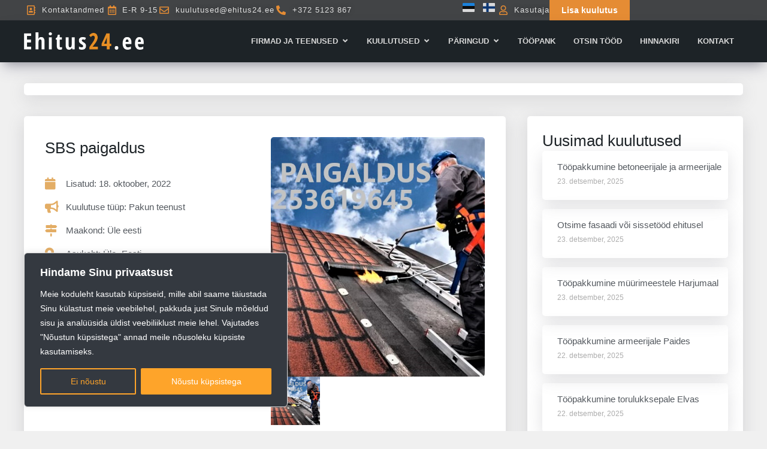

--- FILE ---
content_type: text/css
request_url: https://ehitus24.ee/wp-content/uploads/elementor/css/post-18833.css?ver=1766432977
body_size: 2440
content:
.elementor-18833 .elementor-element.elementor-element-d9fbb22{--display:flex;--flex-direction:row;--container-widget-width:initial;--container-widget-height:100%;--container-widget-flex-grow:1;--container-widget-align-self:stretch;--flex-wrap-mobile:wrap;--justify-content:space-between;--padding-top:0px;--padding-bottom:0px;--padding-left:0px;--padding-right:0px;}.elementor-18833 .elementor-element.elementor-element-d9fbb22:not(.elementor-motion-effects-element-type-background), .elementor-18833 .elementor-element.elementor-element-d9fbb22 > .elementor-motion-effects-container > .elementor-motion-effects-layer{background-color:#424446;}.elementor-widget-icon-list .elementor-icon-list-item:not(:last-child):after{border-color:var( --e-global-color-text );}.elementor-widget-icon-list .elementor-icon-list-icon i{color:var( --e-global-color-primary );}.elementor-widget-icon-list .elementor-icon-list-icon svg{fill:var( --e-global-color-primary );}.elementor-widget-icon-list .elementor-icon-list-item > .elementor-icon-list-text, .elementor-widget-icon-list .elementor-icon-list-item > a{font-family:var( --e-global-typography-text-font-family ), Sans-serif;font-weight:var( --e-global-typography-text-font-weight );}.elementor-widget-icon-list .elementor-icon-list-text{color:var( --e-global-color-secondary );}.elementor-18833 .elementor-element.elementor-element-4fd0ea1.elementor-element{--align-self:center;}.elementor-18833 .elementor-element.elementor-element-4fd0ea1 .elementor-icon-list-items:not(.elementor-inline-items) .elementor-icon-list-item:not(:last-child){padding-block-end:calc(20px/2);}.elementor-18833 .elementor-element.elementor-element-4fd0ea1 .elementor-icon-list-items:not(.elementor-inline-items) .elementor-icon-list-item:not(:first-child){margin-block-start:calc(20px/2);}.elementor-18833 .elementor-element.elementor-element-4fd0ea1 .elementor-icon-list-items.elementor-inline-items .elementor-icon-list-item{margin-inline:calc(20px/2);}.elementor-18833 .elementor-element.elementor-element-4fd0ea1 .elementor-icon-list-items.elementor-inline-items{margin-inline:calc(-20px/2);}.elementor-18833 .elementor-element.elementor-element-4fd0ea1 .elementor-icon-list-items.elementor-inline-items .elementor-icon-list-item:after{inset-inline-end:calc(-20px/2);}.elementor-18833 .elementor-element.elementor-element-4fd0ea1 .elementor-icon-list-icon i{color:#E58C34;transition:color 0.3s;}.elementor-18833 .elementor-element.elementor-element-4fd0ea1 .elementor-icon-list-icon svg{fill:#E58C34;transition:fill 0.3s;}.elementor-18833 .elementor-element.elementor-element-4fd0ea1{--e-icon-list-icon-size:16px;--e-icon-list-icon-align:right;--e-icon-list-icon-margin:0 0 0 calc(var(--e-icon-list-icon-size, 1em) * 0.25);--icon-vertical-align:center;--icon-vertical-offset:0px;}.elementor-18833 .elementor-element.elementor-element-4fd0ea1 .elementor-icon-list-icon{padding-inline-end:5px;}.elementor-18833 .elementor-element.elementor-element-4fd0ea1 .elementor-icon-list-item > .elementor-icon-list-text, .elementor-18833 .elementor-element.elementor-element-4fd0ea1 .elementor-icon-list-item > a{font-family:"Roboto", Sans-serif;font-size:13px;font-weight:400;letter-spacing:1px;}.elementor-18833 .elementor-element.elementor-element-4fd0ea1 .elementor-icon-list-text{text-shadow:0px 0px 10px rgba(0,0,0,0.3);color:#E0E0E0;transition:color 0.3s;}.elementor-18833 .elementor-element.elementor-element-f8f680d{--display:flex;--flex-direction:row;--container-widget-width:calc( ( 1 - var( --container-widget-flex-grow ) ) * 100% );--container-widget-height:100%;--container-widget-flex-grow:1;--container-widget-align-self:stretch;--flex-wrap-mobile:wrap;--justify-content:flex-end;--align-items:center;--gap:0px 25px;--row-gap:0px;--column-gap:25px;--margin-top:0px;--margin-bottom:0px;--margin-left:0px;--margin-right:0px;--padding-top:0px;--padding-bottom:0px;--padding-left:0px;--padding-right:0px;}.elementor-18833 .elementor-element.elementor-element-052f916.elementor-element{--align-self:center;}.elementor-18833 .elementor-element.elementor-element-052f916 .elementor-icon-list-items:not(.elementor-inline-items) .elementor-icon-list-item:not(:last-child){padding-block-end:calc(20px/2);}.elementor-18833 .elementor-element.elementor-element-052f916 .elementor-icon-list-items:not(.elementor-inline-items) .elementor-icon-list-item:not(:first-child){margin-block-start:calc(20px/2);}.elementor-18833 .elementor-element.elementor-element-052f916 .elementor-icon-list-items.elementor-inline-items .elementor-icon-list-item{margin-inline:calc(20px/2);}.elementor-18833 .elementor-element.elementor-element-052f916 .elementor-icon-list-items.elementor-inline-items{margin-inline:calc(-20px/2);}.elementor-18833 .elementor-element.elementor-element-052f916 .elementor-icon-list-items.elementor-inline-items .elementor-icon-list-item:after{inset-inline-end:calc(-20px/2);}.elementor-18833 .elementor-element.elementor-element-052f916 .elementor-icon-list-icon i{color:#E58C34;transition:color 0.3s;}.elementor-18833 .elementor-element.elementor-element-052f916 .elementor-icon-list-icon svg{fill:#E58C34;transition:fill 0.3s;}.elementor-18833 .elementor-element.elementor-element-052f916{--e-icon-list-icon-size:16px;--e-icon-list-icon-align:right;--e-icon-list-icon-margin:0 0 0 calc(var(--e-icon-list-icon-size, 1em) * 0.25);--icon-vertical-align:center;--icon-vertical-offset:0px;}.elementor-18833 .elementor-element.elementor-element-052f916 .elementor-icon-list-icon{padding-inline-end:5px;}.elementor-18833 .elementor-element.elementor-element-052f916 .elementor-icon-list-item > .elementor-icon-list-text, .elementor-18833 .elementor-element.elementor-element-052f916 .elementor-icon-list-item > a{font-family:"Roboto", Sans-serif;font-size:13px;font-weight:400;letter-spacing:1px;}.elementor-18833 .elementor-element.elementor-element-052f916 .elementor-icon-list-text{text-shadow:0px 0px 10px rgba(0,0,0,0.3);color:#E0E0E0;transition:color 0.3s;}.elementor-widget-button .elementor-button{background-color:var( --e-global-color-accent );font-family:var( --e-global-typography-accent-font-family ), Sans-serif;font-weight:var( --e-global-typography-accent-font-weight );}.elementor-18833 .elementor-element.elementor-element-3a903b8 .elementor-button{background-color:#E58C34;font-family:"Montserrat", Sans-serif;font-size:14px;font-weight:600;border-radius:0px 0px 0px 0px;padding:10px 20px 10px 20px;}.elementor-18833 .elementor-element.elementor-element-3a903b8 .elementor-button:hover, .elementor-18833 .elementor-element.elementor-element-3a903b8 .elementor-button:focus{background-color:#F89630;}.elementor-18833 .elementor-element.elementor-element-3a903b8 > .elementor-widget-container{padding:0px 0px 0px 0px;border-radius:0px 0px 0px 0px;}.elementor-18833 .elementor-element.elementor-element-3a903b8.elementor-element{--align-self:center;--order:99999 /* order end hack */;}.elementor-18833 .elementor-element.elementor-element-0eb5a19{--display:flex;--flex-direction:row;--container-widget-width:initial;--container-widget-height:100%;--container-widget-flex-grow:1;--container-widget-align-self:stretch;--flex-wrap-mobile:wrap;--justify-content:space-between;--padding-top:0px;--padding-bottom:0px;--padding-left:0px;--padding-right:0px;}.elementor-18833 .elementor-element.elementor-element-0eb5a19:not(.elementor-motion-effects-element-type-background), .elementor-18833 .elementor-element.elementor-element-0eb5a19 > .elementor-motion-effects-container > .elementor-motion-effects-layer{background-color:#1D2327;}.elementor-18833 .elementor-element.elementor-element-0eb5a19.e-con{--align-self:center;}.elementor-widget-theme-site-logo .widget-image-caption{color:var( --e-global-color-text );font-family:var( --e-global-typography-text-font-family ), Sans-serif;font-weight:var( --e-global-typography-text-font-weight );}.elementor-18833 .elementor-element.elementor-element-ce5bdb7 > .elementor-widget-container{margin:20px 0px 20px 0px;padding:0px 0px 0px 0px;}.elementor-18833 .elementor-element.elementor-element-ce5bdb7.elementor-element{--align-self:center;}.elementor-18833 .elementor-element.elementor-element-ce5bdb7 img{max-width:200px;}.elementor-widget-nav-menu .elementor-nav-menu .elementor-item{font-family:var( --e-global-typography-primary-font-family ), Sans-serif;font-weight:var( --e-global-typography-primary-font-weight );}.elementor-widget-nav-menu .elementor-nav-menu--main .elementor-item{color:var( --e-global-color-text );fill:var( --e-global-color-text );}.elementor-widget-nav-menu .elementor-nav-menu--main .elementor-item:hover,
					.elementor-widget-nav-menu .elementor-nav-menu--main .elementor-item.elementor-item-active,
					.elementor-widget-nav-menu .elementor-nav-menu--main .elementor-item.highlighted,
					.elementor-widget-nav-menu .elementor-nav-menu--main .elementor-item:focus{color:var( --e-global-color-accent );fill:var( --e-global-color-accent );}.elementor-widget-nav-menu .elementor-nav-menu--main:not(.e--pointer-framed) .elementor-item:before,
					.elementor-widget-nav-menu .elementor-nav-menu--main:not(.e--pointer-framed) .elementor-item:after{background-color:var( --e-global-color-accent );}.elementor-widget-nav-menu .e--pointer-framed .elementor-item:before,
					.elementor-widget-nav-menu .e--pointer-framed .elementor-item:after{border-color:var( --e-global-color-accent );}.elementor-widget-nav-menu{--e-nav-menu-divider-color:var( --e-global-color-text );}.elementor-widget-nav-menu .elementor-nav-menu--dropdown .elementor-item, .elementor-widget-nav-menu .elementor-nav-menu--dropdown  .elementor-sub-item{font-family:var( --e-global-typography-accent-font-family ), Sans-serif;font-weight:var( --e-global-typography-accent-font-weight );}.elementor-18833 .elementor-element.elementor-element-7e2e86e .elementor-menu-toggle{margin-left:auto;}.elementor-18833 .elementor-element.elementor-element-7e2e86e .elementor-nav-menu .elementor-item{font-family:"Montserrat", Sans-serif;font-size:13px;font-weight:700;text-transform:uppercase;}.elementor-18833 .elementor-element.elementor-element-7e2e86e .elementor-nav-menu--main .elementor-item{color:#D8D8D8;fill:#D8D8D8;}.elementor-18833 .elementor-element.elementor-element-7e2e86e .elementor-nav-menu--main .elementor-item:hover,
					.elementor-18833 .elementor-element.elementor-element-7e2e86e .elementor-nav-menu--main .elementor-item.elementor-item-active,
					.elementor-18833 .elementor-element.elementor-element-7e2e86e .elementor-nav-menu--main .elementor-item.highlighted,
					.elementor-18833 .elementor-element.elementor-element-7e2e86e .elementor-nav-menu--main .elementor-item:focus{color:#FFFFFF;fill:#FFFFFF;}.elementor-18833 .elementor-element.elementor-element-7e2e86e{--e-nav-menu-horizontal-menu-item-margin:calc( 0px / 2 );}.elementor-18833 .elementor-element.elementor-element-7e2e86e .elementor-nav-menu--main:not(.elementor-nav-menu--layout-horizontal) .elementor-nav-menu > li:not(:last-child){margin-bottom:0px;}.elementor-18833 .elementor-element.elementor-element-7e2e86e .elementor-nav-menu--dropdown a, .elementor-18833 .elementor-element.elementor-element-7e2e86e .elementor-menu-toggle{color:#D8D8D8;fill:#D8D8D8;}.elementor-18833 .elementor-element.elementor-element-7e2e86e .elementor-nav-menu--dropdown{background-color:#1D2327;}.elementor-18833 .elementor-element.elementor-element-7e2e86e .elementor-nav-menu--dropdown .elementor-item, .elementor-18833 .elementor-element.elementor-element-7e2e86e .elementor-nav-menu--dropdown  .elementor-sub-item{font-family:"Montserrat", Sans-serif;font-weight:700;text-transform:uppercase;}.elementor-18833 .elementor-element.elementor-element-7e2e86e div.elementor-menu-toggle{color:#FFFFFF;}.elementor-18833 .elementor-element.elementor-element-7e2e86e div.elementor-menu-toggle svg{fill:#FFFFFF;}.elementor-widget-mega-menu > .elementor-widget-container > .e-n-menu > .e-n-menu-wrapper > .e-n-menu-heading > .e-n-menu-item > .e-n-menu-title, .elementor-widget-mega-menu > .elementor-widget-container > .e-n-menu > .e-n-menu-wrapper > .e-n-menu-heading > .e-n-menu-item > .e-n-menu-title > .e-n-menu-title-container, .elementor-widget-mega-menu > .elementor-widget-container > .e-n-menu > .e-n-menu-wrapper > .e-n-menu-heading > .e-n-menu-item > .e-n-menu-title > .e-n-menu-title-container > span{font-family:var( --e-global-typography-accent-font-family ), Sans-serif;font-weight:var( --e-global-typography-accent-font-weight );}.elementor-widget-mega-menu{--n-menu-divider-color:var( --e-global-color-text );}.elementor-18833 .elementor-element.elementor-element-5590aed{--display:flex;--margin-top:0px;--margin-bottom:0px;--margin-left:0px;--margin-right:0px;--padding-top:0px;--padding-bottom:0px;--padding-left:0px;--padding-right:0px;}.elementor-18833 .elementor-element.elementor-element-5590aed:not(.elementor-motion-effects-element-type-background), .elementor-18833 .elementor-element.elementor-element-5590aed > .elementor-motion-effects-container > .elementor-motion-effects-layer{background-color:#42444600;}.elementor-18833 .elementor-element.elementor-element-19b4540{--display:flex;}.elementor-18833 .elementor-element.elementor-element-e69f282{--display:flex;}.elementor-18833 .elementor-element.elementor-element-ae1a986{--display:flex;}.elementor-18833 .elementor-element.elementor-element-ee246fc{--n-menu-dropdown-content-max-width:initial;--n-menu-heading-wrap:wrap;--n-menu-heading-overflow-x:initial;--n-menu-title-distance-from-content:0px;--n-menu-toggle-icon-wrapper-animation-duration:500ms;--n-menu-title-space-between:10px;--n-menu-title-color-normal:#FFFFFF;--n-menu-divider-content:"";--n-menu-divider-style:solid;--n-menu-title-transition:300ms;--n-menu-icon-size:16px;--n-menu-toggle-icon-size:20px;--n-menu-toggle-icon-hover-duration:500ms;--n-menu-toggle-icon-distance-from-dropdown:0px;}.elementor-18833 .elementor-element.elementor-element-ee246fc > .elementor-widget-container{background-color:#424446;padding:10px 10px 10px 10px;border-style:solid;border-width:0px 0px 2px 0px;border-color:#FA8E44;}.elementor-18833 .elementor-element.elementor-element-ee246fc {--n-menu-title-color-hover:#ECECEC;}.elementor-18833 .elementor-element.elementor-element-1f5141b{--display:flex;--margin-top:0px;--margin-bottom:0px;--margin-left:0px;--margin-right:0px;--padding-top:0px;--padding-bottom:0px;--padding-left:0px;--padding-right:0px;}.elementor-18833 .elementor-element.elementor-element-1f5141b:not(.elementor-motion-effects-element-type-background), .elementor-18833 .elementor-element.elementor-element-1f5141b > .elementor-motion-effects-container > .elementor-motion-effects-layer{background-color:#02010100;}.elementor-18833 .elementor-element.elementor-element-8e5d58a{--display:flex;}.elementor-18833 .elementor-element.elementor-element-6264be4{--display:flex;}.elementor-18833 .elementor-element.elementor-element-f5dc473{--display:flex;}.elementor-18833 .elementor-element.elementor-element-b2ad664{--display:flex;}.elementor-18833 .elementor-element.elementor-element-c800afa{--n-menu-dropdown-content-max-width:initial;--n-menu-heading-wrap:wrap;--n-menu-heading-overflow-x:initial;--n-menu-title-distance-from-content:0px;--n-menu-toggle-icon-wrapper-animation-duration:500ms;--n-menu-title-space-between:10px;--n-menu-title-color-normal:#FFFFFF;--n-menu-divider-content:"";--n-menu-divider-style:solid;--n-menu-title-transition:300ms;--n-menu-icon-size:16px;--n-menu-toggle-icon-size:20px;--n-menu-toggle-icon-hover-duration:500ms;--n-menu-toggle-icon-distance-from-dropdown:0px;}.elementor-18833 .elementor-element.elementor-element-c800afa > .elementor-widget-container{background-color:#424446;padding:10px 10px 10px 10px;border-style:solid;border-width:0px 0px 2px 0px;border-color:#FA8E44;}.elementor-18833 .elementor-element.elementor-element-c800afa {--n-menu-title-color-hover:#ECECEC;}.elementor-18833 .elementor-element.elementor-element-0435f69{--display:flex;--margin-top:0px;--margin-bottom:0px;--margin-left:0px;--margin-right:0px;--padding-top:0px;--padding-bottom:0px;--padding-left:0px;--padding-right:0px;}.elementor-18833 .elementor-element.elementor-element-0435f69:not(.elementor-motion-effects-element-type-background), .elementor-18833 .elementor-element.elementor-element-0435f69 > .elementor-motion-effects-container > .elementor-motion-effects-layer{background-color:#02010100;}.elementor-18833 .elementor-element.elementor-element-2860695{--display:flex;}.elementor-18833 .elementor-element.elementor-element-d0df0c5{--display:flex;}.elementor-18833 .elementor-element.elementor-element-646c898{--display:flex;}.elementor-18833 .elementor-element.elementor-element-d1842a2{--n-menu-dropdown-content-max-width:initial;--n-menu-heading-wrap:wrap;--n-menu-heading-overflow-x:initial;--n-menu-title-distance-from-content:0px;--n-menu-toggle-icon-wrapper-animation-duration:500ms;--n-menu-title-space-between:10px;--n-menu-title-color-normal:#FFFFFF;--n-menu-divider-content:"";--n-menu-divider-style:solid;--n-menu-title-transition:300ms;--n-menu-icon-size:16px;--n-menu-toggle-icon-size:20px;--n-menu-toggle-icon-hover-duration:500ms;--n-menu-toggle-icon-distance-from-dropdown:0px;}.elementor-18833 .elementor-element.elementor-element-d1842a2 > .elementor-widget-container{background-color:#424446;padding:10px 10px 10px 10px;border-style:solid;border-width:0px 0px 2px 0px;border-color:#FA8E44;}.elementor-18833 .elementor-element.elementor-element-d1842a2 {--n-menu-title-color-hover:#ECECEC;}.elementor-18833 .elementor-element.elementor-element-0cf730d{--display:flex;}.elementor-18833 .elementor-element.elementor-element-b0067a6{--display:flex;}.elementor-18833 .elementor-element.elementor-element-46338e2{--display:flex;}.elementor-18833 .elementor-element.elementor-element-ff99986{--display:flex;}.elementor-18833 .elementor-element.elementor-element-967fb17{--n-menu-dropdown-content-max-width:initial;--n-menu-heading-justify-content:flex-end;--n-menu-title-flex-grow:initial;--n-menu-title-justify-content:initial;--n-menu-title-justify-content-mobile:flex-end;--n-menu-heading-wrap:wrap;--n-menu-heading-overflow-x:initial;--n-menu-title-distance-from-content:0px;--n-menu-toggle-icon-wrapper-animation-duration:500ms;--n-menu-title-space-between:0px;--n-menu-title-font-size:13px;--n-menu-title-color-normal:#D8D8D8;--n-menu-title-transition:300ms;--n-menu-title-padding:25px 15px 25px 15px;--n-menu-icon-size:16px;--n-menu-toggle-icon-size:20px;--n-menu-toggle-icon-hover-duration:500ms;--n-menu-toggle-icon-distance-from-dropdown:0px;}.elementor-18833 .elementor-element.elementor-element-967fb17 > .elementor-widget-container > .e-n-menu > .e-n-menu-wrapper > .e-n-menu-heading > .e-n-menu-item > .e-n-menu-title:hover:not( .e-current ){background-color:#424446;}.elementor-18833 .elementor-element.elementor-element-967fb17 > .elementor-widget-container > .e-n-menu > .e-n-menu-wrapper > .e-n-menu-heading > .e-n-menu-item > .e-n-menu-title.e-current{background-color:#424446;}.elementor-18833 .elementor-element.elementor-element-967fb17 > .elementor-widget-container{padding:0px 0px 0px 0px;}.elementor-18833 .elementor-element.elementor-element-967fb17.elementor-element{--align-self:center;}.elementor-18833 .elementor-element.elementor-element-967fb17 > .elementor-widget-container > .e-n-menu > .e-n-menu-wrapper > .e-n-menu-heading > .e-n-menu-item > .e-n-menu-title, .elementor-18833 .elementor-element.elementor-element-967fb17 > .elementor-widget-container > .e-n-menu > .e-n-menu-wrapper > .e-n-menu-heading > .e-n-menu-item > .e-n-menu-title > .e-n-menu-title-container, .elementor-18833 .elementor-element.elementor-element-967fb17 > .elementor-widget-container > .e-n-menu > .e-n-menu-wrapper > .e-n-menu-heading > .e-n-menu-item > .e-n-menu-title > .e-n-menu-title-container > span{font-family:"Montserrat", Sans-serif;font-weight:700;text-transform:uppercase;letter-spacing:0px;}.elementor-18833 .elementor-element.elementor-element-967fb17 > .elementor-widget-container > .e-n-menu > .e-n-menu-wrapper > .e-n-menu-heading > .e-n-menu-item > .e-n-menu-title:not( .e-current ):not( :hover ){border-style:none;}.elementor-18833 .elementor-element.elementor-element-967fb17 {--n-menu-title-color-hover:#FFFFFF;}.elementor-theme-builder-content-area{height:400px;}.elementor-location-header:before, .elementor-location-footer:before{content:"";display:table;clear:both;}@media(max-width:767px){.elementor-18833 .elementor-element.elementor-element-d9fbb22{--padding-top:5px;--padding-bottom:5px;--padding-left:5px;--padding-right:5px;}.elementor-18833 .elementor-element.elementor-element-f8f680d{--justify-content:space-around;}.elementor-18833 .elementor-element.elementor-element-dd209b4{width:auto;max-width:auto;}.elementor-18833 .elementor-element.elementor-element-dd209b4.elementor-element{--align-self:flex-start;}.elementor-18833 .elementor-element.elementor-element-052f916{width:auto;max-width:auto;}.elementor-18833 .elementor-element.elementor-element-052f916.elementor-element{--order:-99999 /* order start hack */;}.elementor-18833 .elementor-element.elementor-element-0eb5a19{--justify-content:space-between;--align-items:center;--container-widget-width:calc( ( 1 - var( --container-widget-flex-grow ) ) * 100% );--padding-top:25px;--padding-bottom:25px;--padding-left:15px;--padding-right:15px;}.elementor-18833 .elementor-element.elementor-element-ce5bdb7{width:var( --container-widget-width, 70% );max-width:70%;--container-widget-width:70%;--container-widget-flex-grow:0;text-align:left;}.elementor-18833 .elementor-element.elementor-element-ce5bdb7 > .elementor-widget-container{margin:0px 0px 0px 0px;}.elementor-18833 .elementor-element.elementor-element-7e2e86e{width:var( --container-widget-width, 20% );max-width:20%;--container-widget-width:20%;--container-widget-flex-grow:0;--nav-menu-icon-size:24px;}.elementor-18833 .elementor-element.elementor-element-7e2e86e .elementor-nav-menu--dropdown .elementor-item, .elementor-18833 .elementor-element.elementor-element-7e2e86e .elementor-nav-menu--dropdown  .elementor-sub-item{font-size:13px;}.elementor-18833 .elementor-element.elementor-element-7e2e86e .elementor-nav-menu--dropdown a{padding-left:30px;padding-right:30px;}.elementor-18833 .elementor-element.elementor-element-7e2e86e .elementor-nav-menu--main > .elementor-nav-menu > li > .elementor-nav-menu--dropdown, .elementor-18833 .elementor-element.elementor-element-7e2e86e .elementor-nav-menu__container.elementor-nav-menu--dropdown{margin-top:10px !important;}.elementor-18833 .elementor-element.elementor-element-7e2e86e .elementor-menu-toggle{border-width:1px;border-radius:5px;}.elementor-18833 .elementor-element.elementor-element-967fb17.elementor-element{--order:99999 /* order end hack */;}}@media(min-width:768px){.elementor-18833 .elementor-element.elementor-element-d9fbb22{--content-width:1200px;}.elementor-18833 .elementor-element.elementor-element-f8f680d{--width:40%;}.elementor-18833 .elementor-element.elementor-element-0eb5a19{--content-width:1200px;}.elementor-18833 .elementor-element.elementor-element-5590aed{--content-width:1200px;}.elementor-18833 .elementor-element.elementor-element-1f5141b{--content-width:1200px;}.elementor-18833 .elementor-element.elementor-element-0435f69{--content-width:1200px;}}/* Start custom CSS for container, class: .elementor-element-0eb5a19 */.elementor-18833 .elementor-element.elementor-element-0eb5a19 { box-shadow: rgba(50, 50, 93, 0.25) 0px 13px 27px -5px, rgba(0, 0, 0, 0.3) 0px 8px 16px -8px;}/* End custom CSS */

--- FILE ---
content_type: text/css
request_url: https://ehitus24.ee/wp-content/uploads/elementor/css/post-4286.css?ver=1766432989
body_size: 2068
content:
.elementor-4286 .elementor-element.elementor-element-81caa1a{--display:flex;--flex-direction:row;--container-widget-width:initial;--container-widget-height:100%;--container-widget-flex-grow:1;--container-widget-align-self:stretch;--flex-wrap-mobile:wrap;--justify-content:flex-start;--border-radius:0px 0px 0px 0px;--margin-top:25px;--margin-bottom:15px;--margin-left:0px;--margin-right:0px;}.elementor-4286 .elementor-element.elementor-element-81caa1a.e-con{--align-self:flex-start;}.elementor-4286 .elementor-element.elementor-element-5d2a40a{--display:flex;--border-radius:5px 5px 5px 5px;box-shadow:0px 7px 29px 0px rgba(99.99999999999999, 99.99999999999999, 111, 0.2);--padding-top:10px;--padding-bottom:10px;--padding-left:25px;--padding-right:25px;}.elementor-4286 .elementor-element.elementor-element-5d2a40a:not(.elementor-motion-effects-element-type-background), .elementor-4286 .elementor-element.elementor-element-5d2a40a > .elementor-motion-effects-container > .elementor-motion-effects-layer{background-color:#FFFFFF;}.elementor-4286 .elementor-element.elementor-element-c090704{--display:flex;--flex-direction:row;--container-widget-width:initial;--container-widget-height:100%;--container-widget-flex-grow:1;--container-widget-align-self:stretch;--flex-wrap-mobile:wrap;--justify-content:space-between;--margin-top:0px;--margin-bottom:0px;--margin-left:0px;--margin-right:0px;}.elementor-4286 .elementor-element.elementor-element-c090704.e-con{--align-self:flex-start;}.elementor-4286 .elementor-element.elementor-element-d20306f{--display:flex;--flex-direction:row;--container-widget-width:initial;--container-widget-height:100%;--container-widget-flex-grow:1;--container-widget-align-self:stretch;--flex-wrap-mobile:wrap;--justify-content:flex-start;--border-radius:5px 5px 5px 5px;box-shadow:0px 7px 29px 0px rgba(99.99999999999999, 99.99999999999999, 111, 0.2);--padding-top:25px;--padding-bottom:25px;--padding-left:25px;--padding-right:25px;}.elementor-4286 .elementor-element.elementor-element-d20306f:not(.elementor-motion-effects-element-type-background), .elementor-4286 .elementor-element.elementor-element-d20306f > .elementor-motion-effects-container > .elementor-motion-effects-layer{background-color:#FFFFFF;}.elementor-4286 .elementor-element.elementor-element-d20306f.e-con{--align-self:flex-start;--flex-grow:0;--flex-shrink:0;}.elementor-4286 .elementor-element.elementor-element-863b601{--display:flex;--flex-direction:column;--container-widget-width:100%;--container-widget-height:initial;--container-widget-flex-grow:0;--container-widget-align-self:initial;--flex-wrap-mobile:wrap;}.elementor-widget-theme-post-title .elementor-heading-title{font-family:var( --e-global-typography-primary-font-family ), Sans-serif;font-weight:var( --e-global-typography-primary-font-weight );color:var( --e-global-color-primary );}.elementor-4286 .elementor-element.elementor-element-825fc61 .elementor-heading-title{font-family:"Poppins", Sans-serif;font-size:26px;font-weight:500;color:#1D2327;}.elementor-widget-heading .elementor-heading-title{font-family:var( --e-global-typography-primary-font-family ), Sans-serif;font-weight:var( --e-global-typography-primary-font-weight );color:var( --e-global-color-primary );}.elementor-4286 .elementor-element.elementor-element-1de4914 .elementor-heading-title{font-family:"Poppins", Sans-serif;font-size:26px;font-weight:500;color:#1D2327;}.elementor-4286 .elementor-element.elementor-element-09417d2 .elementor-heading-title{font-family:"Poppins", Sans-serif;font-size:26px;font-weight:500;color:#1D2327;}.elementor-4286 .elementor-element.elementor-element-435e946 .elementor-heading-title{font-family:"Poppins", Sans-serif;font-size:26px;font-weight:500;color:#1D2327;}.elementor-widget-post-info .elementor-icon-list-item:not(:last-child):after{border-color:var( --e-global-color-text );}.elementor-widget-post-info .elementor-icon-list-icon i{color:var( --e-global-color-primary );}.elementor-widget-post-info .elementor-icon-list-icon svg{fill:var( --e-global-color-primary );}.elementor-widget-post-info .elementor-icon-list-text, .elementor-widget-post-info .elementor-icon-list-text a{color:var( --e-global-color-secondary );}.elementor-widget-post-info .elementor-icon-list-item{font-family:var( --e-global-typography-text-font-family ), Sans-serif;font-weight:var( --e-global-typography-text-font-weight );}.elementor-4286 .elementor-element.elementor-element-ba1aa31 > .elementor-widget-container{margin:30px 0px 0px 0px;}.elementor-4286 .elementor-element.elementor-element-ba1aa31 .elementor-icon-list-items:not(.elementor-inline-items) .elementor-icon-list-item:not(:last-child){padding-bottom:calc(15px/2);}.elementor-4286 .elementor-element.elementor-element-ba1aa31 .elementor-icon-list-items:not(.elementor-inline-items) .elementor-icon-list-item:not(:first-child){margin-top:calc(15px/2);}.elementor-4286 .elementor-element.elementor-element-ba1aa31 .elementor-icon-list-items.elementor-inline-items .elementor-icon-list-item{margin-right:calc(15px/2);margin-left:calc(15px/2);}.elementor-4286 .elementor-element.elementor-element-ba1aa31 .elementor-icon-list-items.elementor-inline-items{margin-right:calc(-15px/2);margin-left:calc(-15px/2);}body.rtl .elementor-4286 .elementor-element.elementor-element-ba1aa31 .elementor-icon-list-items.elementor-inline-items .elementor-icon-list-item:after{left:calc(-15px/2);}body:not(.rtl) .elementor-4286 .elementor-element.elementor-element-ba1aa31 .elementor-icon-list-items.elementor-inline-items .elementor-icon-list-item:after{right:calc(-15px/2);}.elementor-4286 .elementor-element.elementor-element-ba1aa31 .elementor-icon-list-icon i{color:#E3AD65;font-size:20px;}.elementor-4286 .elementor-element.elementor-element-ba1aa31 .elementor-icon-list-icon svg{fill:#E3AD65;--e-icon-list-icon-size:20px;}.elementor-4286 .elementor-element.elementor-element-ba1aa31 .elementor-icon-list-icon{width:20px;}body:not(.rtl) .elementor-4286 .elementor-element.elementor-element-ba1aa31 .elementor-icon-list-text{padding-left:15px;}body.rtl .elementor-4286 .elementor-element.elementor-element-ba1aa31 .elementor-icon-list-text{padding-right:15px;}.elementor-widget-icon-box.elementor-view-stacked .elementor-icon{background-color:var( --e-global-color-primary );}.elementor-widget-icon-box.elementor-view-framed .elementor-icon, .elementor-widget-icon-box.elementor-view-default .elementor-icon{fill:var( --e-global-color-primary );color:var( --e-global-color-primary );border-color:var( --e-global-color-primary );}.elementor-widget-icon-box .elementor-icon-box-title, .elementor-widget-icon-box .elementor-icon-box-title a{font-family:var( --e-global-typography-primary-font-family ), Sans-serif;font-weight:var( --e-global-typography-primary-font-weight );}.elementor-widget-icon-box .elementor-icon-box-title{color:var( --e-global-color-primary );}.elementor-widget-icon-box:has(:hover) .elementor-icon-box-title,
					 .elementor-widget-icon-box:has(:focus) .elementor-icon-box-title{color:var( --e-global-color-primary );}.elementor-widget-icon-box .elementor-icon-box-description{font-family:var( --e-global-typography-text-font-family ), Sans-serif;font-weight:var( --e-global-typography-text-font-weight );color:var( --e-global-color-text );}.elementor-4286 .elementor-element.elementor-element-a81ff67 > .elementor-widget-container{margin:0px 0px 0px 0px;padding:7px 20px 7px 20px;border-style:dotted;border-width:3px 3px 3px 3px;border-color:#E3AD65;border-radius:5px 5px 5px 5px;}.elementor-4286 .elementor-element.elementor-element-a81ff67.elementor-element{--align-self:flex-start;}.elementor-4286 .elementor-element.elementor-element-a81ff67 .elementor-icon-box-wrapper{align-items:center;text-align:center;}.elementor-4286 .elementor-element.elementor-element-a81ff67{--icon-box-icon-margin:20px;}.elementor-4286 .elementor-element.elementor-element-a81ff67 .elementor-icon-box-title{margin-block-end:0px;color:#E3AD65;}.elementor-4286 .elementor-element.elementor-element-a81ff67.elementor-view-stacked .elementor-icon{background-color:#E3AD65;}.elementor-4286 .elementor-element.elementor-element-a81ff67.elementor-view-framed .elementor-icon, .elementor-4286 .elementor-element.elementor-element-a81ff67.elementor-view-default .elementor-icon{fill:#E3AD65;color:#E3AD65;border-color:#E3AD65;}.elementor-4286 .elementor-element.elementor-element-a81ff67 .elementor-icon{font-size:20px;}.elementor-widget-theme-post-content{color:var( --e-global-color-text );font-family:var( --e-global-typography-text-font-family ), Sans-serif;font-weight:var( --e-global-typography-text-font-weight );}.elementor-4286 .elementor-element.elementor-element-7f31ab9 > .elementor-widget-container{margin:30px 0px 55px 0px;}.elementor-4286 .elementor-element.elementor-element-a46432f{--display:flex;--flex-direction:column;--container-widget-width:100%;--container-widget-height:initial;--container-widget-flex-grow:0;--container-widget-align-self:initial;--flex-wrap-mobile:wrap;}.elementor-widget-theme-post-featured-image .widget-image-caption{color:var( --e-global-color-text );font-family:var( --e-global-typography-text-font-family ), Sans-serif;font-weight:var( --e-global-typography-text-font-weight );}.elementor-4286 .elementor-element.elementor-element-e911851 img{height:400px;object-fit:cover;object-position:center center;border-radius:5px 5px 5px 5px;}.elementor-widget-gallery .elementor-gallery-item__title{font-family:var( --e-global-typography-primary-font-family ), Sans-serif;font-weight:var( --e-global-typography-primary-font-weight );}.elementor-widget-gallery .elementor-gallery-item__description{font-family:var( --e-global-typography-text-font-family ), Sans-serif;font-weight:var( --e-global-typography-text-font-weight );}.elementor-widget-gallery{--galleries-title-color-normal:var( --e-global-color-primary );--galleries-title-color-hover:var( --e-global-color-secondary );--galleries-pointer-bg-color-hover:var( --e-global-color-accent );--gallery-title-color-active:var( --e-global-color-secondary );--galleries-pointer-bg-color-active:var( --e-global-color-accent );}.elementor-widget-gallery .elementor-gallery-title{font-family:var( --e-global-typography-primary-font-family ), Sans-serif;font-weight:var( --e-global-typography-primary-font-weight );}.elementor-4286 .elementor-element.elementor-element-4986a42 .e-gallery-item:hover .elementor-gallery-item__overlay, .elementor-4286 .elementor-element.elementor-element-4986a42 .e-gallery-item:focus .elementor-gallery-item__overlay{background-color:rgba(0,0,0,0.5);}.elementor-4286 .elementor-element.elementor-element-4986a42{--image-transition-duration:800ms;--overlay-transition-duration:800ms;--content-text-align:center;--content-padding:20px;--content-transition-duration:800ms;--content-transition-delay:800ms;}.elementor-4286 .elementor-element.elementor-element-f511876{--display:flex;--flex-direction:column;--container-widget-width:100%;--container-widget-height:initial;--container-widget-flex-grow:0;--container-widget-align-self:initial;--flex-wrap-mobile:wrap;--justify-content:flex-start;--border-radius:5px 5px 5px 5px;box-shadow:0px 7px 29px 0px rgba(99.99999999999999, 99.99999999999999, 111, 0.2);--padding-top:25px;--padding-bottom:25px;--padding-left:25px;--padding-right:25px;}.elementor-4286 .elementor-element.elementor-element-f511876:not(.elementor-motion-effects-element-type-background), .elementor-4286 .elementor-element.elementor-element-f511876 > .elementor-motion-effects-container > .elementor-motion-effects-layer{background-color:#FFFFFF;}.elementor-4286 .elementor-element.elementor-element-63f7a50 .elementor-heading-title{font-family:"Poppins", Sans-serif;font-size:26px;font-weight:500;color:#1D2327;}.elementor-widget-posts .elementor-button{background-color:var( --e-global-color-accent );font-family:var( --e-global-typography-accent-font-family ), Sans-serif;font-weight:var( --e-global-typography-accent-font-weight );}.elementor-widget-posts .elementor-post__title, .elementor-widget-posts .elementor-post__title a{color:var( --e-global-color-secondary );font-family:var( --e-global-typography-primary-font-family ), Sans-serif;font-weight:var( --e-global-typography-primary-font-weight );}.elementor-widget-posts .elementor-post__meta-data{font-family:var( --e-global-typography-secondary-font-family ), Sans-serif;font-weight:var( --e-global-typography-secondary-font-weight );}.elementor-widget-posts .elementor-post__excerpt p{font-family:var( --e-global-typography-text-font-family ), Sans-serif;font-weight:var( --e-global-typography-text-font-weight );}.elementor-widget-posts .elementor-post__read-more{color:var( --e-global-color-accent );}.elementor-widget-posts a.elementor-post__read-more{font-family:var( --e-global-typography-accent-font-family ), Sans-serif;font-weight:var( --e-global-typography-accent-font-weight );}.elementor-widget-posts .elementor-post__card .elementor-post__badge{background-color:var( --e-global-color-accent );font-family:var( --e-global-typography-accent-font-family ), Sans-serif;font-weight:var( --e-global-typography-accent-font-weight );}.elementor-widget-posts .elementor-pagination{font-family:var( --e-global-typography-secondary-font-family ), Sans-serif;font-weight:var( --e-global-typography-secondary-font-weight );}.elementor-widget-posts .e-load-more-message{font-family:var( --e-global-typography-secondary-font-family ), Sans-serif;font-weight:var( --e-global-typography-secondary-font-weight );}.elementor-4286 .elementor-element.elementor-element-70acdb6{--grid-row-gap:15px;--grid-column-gap:30px;}.elementor-4286 .elementor-element.elementor-element-70acdb6 > .elementor-widget-container{margin:0px 0px 15px 0px;}.elementor-4286 .elementor-element.elementor-element-70acdb6.elementor-element{--align-self:stretch;}.elementor-4286 .elementor-element.elementor-element-70acdb6 .elementor-post__meta-data span + span:before{content:"///";}.elementor-4286 .elementor-element.elementor-element-70acdb6 .elementor-post{border-style:solid;border-width:0px 0px 0px 0px;border-radius:5px;box-shadow:0px 7px 29px 0px rgba(99.99999999999999, 99.99999999999999, 111, 0.2);}.elementor-4286 .elementor-element.elementor-element-70acdb6 .elementor-post__text{padding:15px 10px 10px 25px;}.elementor-4286 .elementor-element.elementor-element-70acdb6 .elementor-post:hover{background-color:#F5F5F5;}.elementor-4286 .elementor-element.elementor-element-70acdb6 .elementor-post__title, .elementor-4286 .elementor-element.elementor-element-70acdb6 .elementor-post__title a{font-family:"Poppins", Sans-serif;font-size:15px;font-weight:500;}.elementor-4286 .elementor-element.elementor-element-70acdb6 .elementor-post__title{margin-bottom:5px;}.elementor-4286 .elementor-element.elementor-element-70acdb6 .elementor-post__meta-data{font-family:"Roboto", Sans-serif;font-weight:400;}.elementor-4286 .elementor-element.elementor-element-9231d06 > .elementor-widget-container{margin:35px 0px 10px 0px;padding:0px 0px 0px 0px;}.elementor-4286 .elementor-element.elementor-element-9231d06 .elementor-heading-title{font-family:"Poppins", Sans-serif;font-size:18px;font-weight:500;color:#1D2327;}.elementor-widget-button .elementor-button{background-color:var( --e-global-color-accent );font-family:var( --e-global-typography-accent-font-family ), Sans-serif;font-weight:var( --e-global-typography-accent-font-weight );}.elementor-4286 .elementor-element.elementor-element-8b68daa .elementor-button{background-color:#E3AD65;border-radius:5px 5px 5px 5px;padding:15px 40px 15px 40px;}.elementor-4286 .elementor-element.elementor-element-8b68daa .elementor-button-content-wrapper{flex-direction:row;}.elementor-4286 .elementor-element.elementor-element-460a300{--display:flex;--flex-direction:row;--container-widget-width:initial;--container-widget-height:100%;--container-widget-flex-grow:1;--container-widget-align-self:stretch;--flex-wrap-mobile:wrap;--justify-content:flex-start;--margin-top:10px;--margin-bottom:60px;--margin-left:0px;--margin-right:0px;}.elementor-4286 .elementor-element.elementor-element-460a300.e-con{--align-self:flex-start;}.elementor-4286 .elementor-element.elementor-element-4ea4bfe{--display:flex;--flex-direction:column;--container-widget-width:100%;--container-widget-height:initial;--container-widget-flex-grow:0;--container-widget-align-self:initial;--flex-wrap-mobile:wrap;--justify-content:flex-start;--border-radius:5px 5px 5px 5px;box-shadow:0px 7px 29px 0px rgba(99.99999999999999, 99.99999999999999, 111, 0.2);--padding-top:20px;--padding-bottom:20px;--padding-left:20px;--padding-right:20px;}.elementor-4286 .elementor-element.elementor-element-4ea4bfe:not(.elementor-motion-effects-element-type-background), .elementor-4286 .elementor-element.elementor-element-4ea4bfe > .elementor-motion-effects-container > .elementor-motion-effects-layer{background-color:#FFFFFF;}.elementor-4286 .elementor-element.elementor-element-4ea4bfe.e-con{--flex-grow:0;--flex-shrink:0;}.elementor-4286 .elementor-element.elementor-element-93612cc .elementor-heading-title{font-family:"Poppins", Sans-serif;font-size:20px;font-weight:500;color:#1D2327;}.elementor-widget-post-navigation span.post-navigation__prev--label{color:var( --e-global-color-text );}.elementor-widget-post-navigation span.post-navigation__next--label{color:var( --e-global-color-text );}.elementor-widget-post-navigation span.post-navigation__prev--label, .elementor-widget-post-navigation span.post-navigation__next--label{font-family:var( --e-global-typography-secondary-font-family ), Sans-serif;font-weight:var( --e-global-typography-secondary-font-weight );}.elementor-widget-post-navigation span.post-navigation__prev--title, .elementor-widget-post-navigation span.post-navigation__next--title{color:var( --e-global-color-secondary );font-family:var( --e-global-typography-secondary-font-family ), Sans-serif;font-weight:var( --e-global-typography-secondary-font-weight );}.elementor-4286 .elementor-element.elementor-element-06be35f span.post-navigation__prev--label, .elementor-4286 .elementor-element.elementor-element-06be35f span.post-navigation__next--label{font-family:"Poppins", Sans-serif;font-size:13px;font-weight:500;}.elementor-4286 .elementor-element.elementor-element-06be35f span.post-navigation__prev--title, .elementor-4286 .elementor-element.elementor-element-06be35f span.post-navigation__next--title{font-family:"Poppins", Sans-serif;font-size:15px;font-weight:400;}.elementor-4286 .elementor-element.elementor-element-06be35f .elementor-post-navigation__link a {gap:10px;}.elementor-4286 .elementor-element.elementor-element-06be35f .elementor-post-navigation__separator{background-color:#FFFFFF00;width:30px;}.elementor-4286 .elementor-element.elementor-element-06be35f .elementor-post-navigation{color:#FFFFFF00;border-block-width:30px;padding:10px 0;}.elementor-4286 .elementor-element.elementor-element-06be35f .elementor-post-navigation__next.elementor-post-navigation__link{width:calc(50% - (30px / 2));}.elementor-4286 .elementor-element.elementor-element-06be35f .elementor-post-navigation__prev.elementor-post-navigation__link{width:calc(50% - (30px / 2));}@media(max-width:767px){.elementor-4286 .elementor-element.elementor-element-a81ff67{width:100%;max-width:100%;}.elementor-4286 .elementor-element.elementor-element-a81ff67 .elementor-icon-box-wrapper{text-align:left;}}@media(min-width:768px){.elementor-4286 .elementor-element.elementor-element-81caa1a{--content-width:1200px;}.elementor-4286 .elementor-element.elementor-element-c090704{--content-width:1200px;}.elementor-4286 .elementor-element.elementor-element-d20306f{--width:67%;}.elementor-4286 .elementor-element.elementor-element-f511876{--width:30%;}.elementor-4286 .elementor-element.elementor-element-460a300{--content-width:1200px;}.elementor-4286 .elementor-element.elementor-element-4ea4bfe{--width:100%;}}

--- FILE ---
content_type: text/css
request_url: https://ehitus24.ee/wp-content/uploads/elementor/css/post-11516.css?ver=1766432977
body_size: 341
content:
.elementor-11516 .elementor-element.elementor-element-9506939{--display:flex;--flex-direction:column;--container-widget-width:100%;--container-widget-height:initial;--container-widget-flex-grow:0;--container-widget-align-self:initial;--flex-wrap-mobile:wrap;--padding-top:25px;--padding-bottom:25px;--padding-left:25px;--padding-right:25px;}.elementor-widget-heading .elementor-heading-title{font-family:var( --e-global-typography-primary-font-family ), Sans-serif;font-weight:var( --e-global-typography-primary-font-weight );color:var( --e-global-color-primary );}.elementor-11516 .elementor-element.elementor-element-51e81bc0 .elementor-heading-title{font-family:"Slabo 27px", Sans-serif;font-size:24px;font-weight:600;color:#1D2327;}.elementor-widget-text-editor{font-family:var( --e-global-typography-text-font-family ), Sans-serif;font-weight:var( --e-global-typography-text-font-weight );color:var( --e-global-color-text );}.elementor-widget-text-editor.elementor-drop-cap-view-stacked .elementor-drop-cap{background-color:var( --e-global-color-primary );}.elementor-widget-text-editor.elementor-drop-cap-view-framed .elementor-drop-cap, .elementor-widget-text-editor.elementor-drop-cap-view-default .elementor-drop-cap{color:var( --e-global-color-primary );border-color:var( --e-global-color-primary );}#elementor-popup-modal-11516{background-color:rgba(0,0,0,.8);justify-content:center;align-items:center;pointer-events:all;}#elementor-popup-modal-11516 .dialog-message{width:640px;height:auto;}#elementor-popup-modal-11516 .dialog-close-button{display:flex;}#elementor-popup-modal-11516 .dialog-widget-content{box-shadow:2px 8px 23px 3px rgba(0,0,0,0.2);}

--- FILE ---
content_type: text/css
request_url: https://ehitus24.ee/wp-content/themes/astra-child/style.css?ver=1.0.0
body_size: 1101
content:
/**
Theme Name: Astra Digituli
Author: Digituli
Author URI: http://wpastra.com/about/
Description: Astra child teema koos väikeste parandustega - kommentaarid ja emojid peidetud, Montonio tarnemeetodid korrastatud kassas jne.
Version: 1.0.0
License: GNU General Public License v2 or later
License URI: http://www.gnu.org/licenses/gpl-2.0.html
Text Domain: astra-child
Template: astra
*/

.woocommerce-page.woocommerce-checkout form #order_review td { text-align: left!important;}
.montonio-pickup-point label { font-weight: 700!important; text-transform: uppercase;}
td.forminp .required { display: none;}
ul.woocommerce-shipping-methods { padding-left: 20px!important;}
tr.montonio-pickup-point label { margin-bottom: 10px!important; display: block;}

.thwcfd-field-wrapper label { display: none!important;}
select { background-position-y: 50%;}
textarea:focus, input:focus, select:focus { outline: none;}
td.product-total { text-align: right!important;}
dl.variation { display: flex; width: 100%;}

article.firma .elementor-post__thumbnail {
	display: flex;
}

article.firma .elementor-post__thumbnail img {
    object-fit: contain;
}


.elementor-widget-woocommerce-checkout-page .woocommerce .woocommerce-checkout-review-order-table .cart_item td.product-name { max-width: unset!important;}
dl.variation { padding: 10px 0px; display: block;}
.woocommerce-page.woocommerce-checkout form #order_review td.product-name { align-items: start;}
.woocommerce-checkout-review-order-table thead, .woocommerce-checkout-review-order-table tfoot { display: none;}
td.product-total .woocommerce-Price-amount { font-weight: 600!important; font-size: 20px;}

.elementor-widget-wp-widget-rss .elementor-widget-container h5 { display: none;}


.ehitus24_ads_mailinglist_form { padding: 15px;}


.cky-btn-revisit-wrapper,
.cky-revisit-bottom-left { display: none!important;}





.ehitus24_edit_company_form .ehitus24_request_form_row, .ehitus24_custom_form .ehitus24_request_form_row {
    padding: 10px 0;
}

.ehitus24_edit_company_form input, .ehitus24_edit_company_form select {
    width: 100%;
}


.ehitus24_error, .ehitus24_success {
    margin: 10px 0px;
    padding:12px;
}

.ehitus24_error {
    color: #D8000C;
    background-color: #FFD2D2;
}

.ehitus24_success {
    color: #4F8A10;
    background-color: #DFF2BF;
}

.ehitus24-spinner {
    display: inline-block;
    position: relative;
    width: 80px;
    height: 80px;
}
.ehitus24-spinner div {
    transform-origin: 40px 40px;
    animation: ehitus24-spinner 1.2s linear infinite;
}
.ehitus24-spinner div:after {
    content: " ";
    display: block;
    position: absolute;
    top: 3px;
    left: 37px;
    width: 6px;
    height: 18px;
    border-radius: 20%;
    background: #565656;
}
.ehitus24-spinner div:nth-child(1) {
    transform: rotate(0deg);
    animation-delay: -1.1s;
}
.ehitus24-spinner div:nth-child(2) {
    transform: rotate(30deg);
    animation-delay: -1s;
}
.ehitus24-spinner div:nth-child(3) {
    transform: rotate(60deg);
    animation-delay: -0.9s;
}
.ehitus24-spinner div:nth-child(4) {
    transform: rotate(90deg);
    animation-delay: -0.8s;
}
.ehitus24-spinner div:nth-child(5) {
    transform: rotate(120deg);
    animation-delay: -0.7s;
}
.ehitus24-spinner div:nth-child(6) {
    transform: rotate(150deg);
    animation-delay: -0.6s;
}
.ehitus24-spinner div:nth-child(7) {
    transform: rotate(180deg);
    animation-delay: -0.5s;
}
.ehitus24-spinner div:nth-child(8) {
    transform: rotate(210deg);
    animation-delay: -0.4s;
}
.ehitus24-spinner div:nth-child(9) {
    transform: rotate(240deg);
    animation-delay: -0.3s;
}
.ehitus24-spinner div:nth-child(10) {
    transform: rotate(270deg);
    animation-delay: -0.2s;
}
.ehitus24-spinner div:nth-child(11) {
    transform: rotate(300deg);
    animation-delay: -0.1s;
}
.ehitus24-spinner div:nth-child(12) {
    transform: rotate(330deg);
    animation-delay: 0s;
}
@keyframes ehitus24-spinner {
    0% {
        opacity: 1;
    }
    100% {
        opacity: 0;
    }
}
